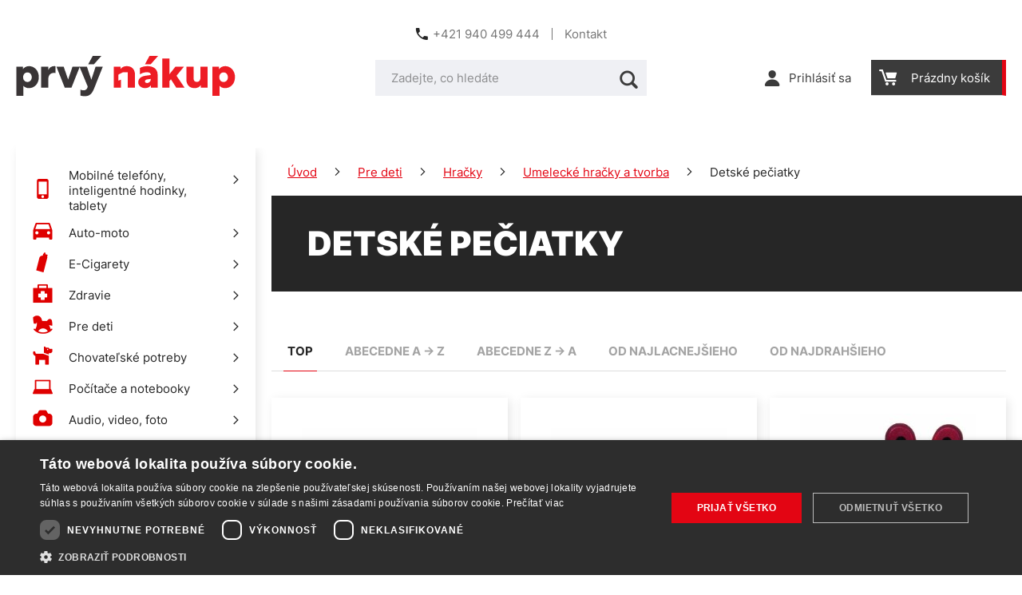

--- FILE ---
content_type: application/javascript; charset=utf-8
request_url: https://api.foxentry.cz/load/Gc1SHJAsQ4?host=www.prvynakup.sk
body_size: 35080
content:

            var FoxentryClientData = {"country":{"code":"US","name":"United States"},"city":"Columbus","postal":"43215","gps":{"latitude":39.9625,"longitude":-83.0061},"ip":"18.191.139.91"};
            Foxentry.loadConfig({"options":{"active":true,"validationNextInputAutojump":true,"validationResultVisual":"extended","customValidationHandlers":"false","browserAutocomplete":"true","restrictions":{"countryLimit":[],"creditsPerDay":-1,"creditsPerIp":-1,"restrictionsIp":[{"ip":"*","status":"1"}],"countryLimited":"false"},"whisperVersion":2,"whisperAdBox":true,"onLoadValidation":true,"allowIframeRun":false},"address":{"options":{"active":true,"limits":{"results":13,"resultsPersonalized":5},"addressCityExtended":"minimal","addressPartsRelation":true,"useGeolocation":true,"zipFormat":"default","addressValidity":"full","validityRequired":true},"data":[]},"name":{"options":{"active":true,"validityRequired":true},"data":[]},"email":{"options":{"active":true,"validationType":"extended","validityRequired":true},"data":[]},"phone":{"options":{"active":true,"validationType":"basic","outputFormatted":"false","validityType":"true","allowedPrefixes":["+421"],"defaultPrefix":"+420","defaultPrefixFillInput":"false","validityRequired":true},"data":[]},"company":{"options":{"active":true,"limits":{"results":13,"resultsPersonalized":5},"validityFull":"true","limit":5,"limitUsed":3,"validityRequired":true,"companyNameFormat":"standardized"},"data":[]},"callbacks":[]});
            var FoxentryBuilder = new FoxentryBuilderLib();
            var FoxentryBillingType = "plan";
            var FoxentryRequestsUsageData = {"requestsInLimitLeft":{"addressSearch":14264,"addressValidations":1101,"companySearch":9840,"companyValidations":983,"emailValidations":577,"phoneValidations":571,"nameValidations":2086,"dataFills":1500},"requestsOverLimit":{"addressSearch":0,"addressValidations":0,"companySearch":0,"companyValidations":0,"emailValidations":0,"phoneValidations":0,"nameValidations":0,"dataFills":0},"overlimitAllowed":true};
            var clientIp = "18.191.139.91";
            var FoxentryWebsiteCms = "custom";
            var cached = true;
            var FoxentryClientToken = "6gLX2dedrRjNv5/8GVEdnWxELW6PXqFOQgbfVrMfxkxLeyeUQ08qPAMDF5Xkt87WYUa4ZyxHBKN8TeP/8Ts+QGF8U2ATHMpJ088ZTIyUAxxBP8ZRwjhnkTCVd8cXSujV+71eY0u+ZulWHdntbMWDSGahto9TzFmY7ZBvfuecQlMy+ZPj+48bUg4gqgmGWU4Qdql/HlzGyUv2q6dWH4F6PEq4VY8lAHPIvhl4KoaCKx/fm/gzetDNR71f+bDi9W4saJcHAV4ncBJ5cmhv";
            var FoxentryMessages = {"whisper.banner.footer":"We use Foxentry.com"};
            var FoxentryProjectProviderCountry = "sk";

            var FoxentryLearningModeAllowed = true;

            var FoxentryBillingPlanFree = false;
            var FoxentryLearningMode = false;

                                        FoxentryBuilder.validatorAdd("address", "Objednávkový formulář - Fakturační adresa");
                            FoxentryBuilder.validatorMappingsAdd(
                            "address",
                            "Objednávkový formulář - Fakturační adresa",
                            [
                                                            {
                                element  : "#order_personal_info_form_street",
                                dataType : "streetWithNumber",
                                dataTypeOut : "streetWithNumber"

                                },
                                                                {
                                element  : "#order_personal_info_form_city",
                                dataType : "city",
                                dataTypeOut : "city"

                                },
                                                                {
                                element  : "#order_personal_info_form_postcode",
                                dataType : "zip",
                                dataTypeOut : "zip"

                                },
                                                            ],
                            [
                                                        ]
                            );
                                                            FoxentryBuilder.validatorSetOptions("address", "Objednávkový formulář - Fakturační adresa", {"validityRequired":"true","validationVisualShowtype":"all","countrySelectMode":"prefer","autofixByPartialNumber":"true"});
                                                            FoxentryBuilder.validatorAdd("address", "Objednávkový formulář - Dodací adresa");
                            FoxentryBuilder.validatorMappingsAdd(
                            "address",
                            "Objednávkový formulář - Dodací adresa",
                            [
                                                            {
                                element  : "#order_personal_info_form_deliveryStreet",
                                dataType : "streetWithNumber",
                                dataTypeOut : "streetWithNumber"

                                },
                                                                {
                                element  : "#order_personal_info_form_deliveryCity",
                                dataType : "city",
                                dataTypeOut : "city"

                                },
                                                                {
                                element  : "#order_personal_info_form_deliveryPostcode",
                                dataType : "zip",
                                dataTypeOut : "zip"

                                },
                                                            ],
                            [
                                                        ]
                            );
                                                            FoxentryBuilder.validatorSetOptions("address", "Objednávkový formulář - Dodací adresa", {"validityRequired":"true","validationVisualShowtype":"all","countrySelectMode":"prefer","autofixByPartialNumber":"true"});
                                                            FoxentryBuilder.validatorAdd("address", "Osobní údaje - Adresa");
                            FoxentryBuilder.validatorMappingsAdd(
                            "address",
                            "Osobní údaje - Adresa",
                            [
                                                            {
                                element  : "#customer_user_update_form_billingAddressData_street",
                                dataType : "streetWithNumber",
                                dataTypeOut : "streetWithNumber"

                                },
                                                                {
                                element  : "#customer_user_update_form_billingAddressData_city",
                                dataType : "city",
                                dataTypeOut : "city"

                                },
                                                                {
                                element  : "#customer_user_update_form_billingAddressData_postcode",
                                dataType : "zip",
                                dataTypeOut : "zip"

                                },
                                                            ],
                            [
                                                        ]
                            );
                                                            FoxentryBuilder.validatorSetOptions("address", "Osobní údaje - Adresa", {"validityRequired":"true","validationVisualShowtype":"all","countrySelectMode":"prefer","autofixByPartialNumber":"true"});
                                                            FoxentryBuilder.validatorAdd("address", "Osobní údaje - Dodací adresa");
                            FoxentryBuilder.validatorMappingsAdd(
                            "address",
                            "Osobní údaje - Dodací adresa",
                            [
                                                            {
                                element  : "#customer_user_update_form_deliveryAddressData_street",
                                dataType : "streetWithNumber",
                                dataTypeOut : "streetWithNumber"

                                },
                                                                {
                                element  : "#customer_user_update_form_deliveryAddressData_city",
                                dataType : "city",
                                dataTypeOut : "city"

                                },
                                                                {
                                element  : "#customer_user_update_form_deliveryAddressData_postcode",
                                dataType : "zip",
                                dataTypeOut : "zip"

                                },
                                                            ],
                            [
                                                        ]
                            );
                                                            FoxentryBuilder.validatorSetOptions("address", "Osobní údaje - Dodací adresa", {"validityRequired":"true","validationVisualShowtype":"all","countrySelectMode":"prefer","autofixByPartialNumber":"true"});
                                                            FoxentryBuilder.validatorAdd("name", "Objednávkový formulář - Fakturační údaje");
                            FoxentryBuilder.validatorMappingsAdd(
                            "name",
                            "Objednávkový formulář - Fakturační údaje",
                            [
                                                            {
                                element  : "#order_personal_info_form_firstName",
                                dataType : "name",
                                dataTypeOut : "name"

                                },
                                                                {
                                element  : "#order_personal_info_form_lastName",
                                dataType : "surname",
                                dataTypeOut : "surname"

                                },
                                                            ],
                            [
                                                        ]
                            );
                                                            FoxentryBuilder.validatorSetOptions("name", "Objednávkový formulář - Fakturační údaje", {"validityRequired":"false","validationVisualShowtype":"all","countrySelectMode":"prefer"});
                                                            FoxentryBuilder.validatorAdd("name", "Objednávkový formulář - Dodací údaje");
                            FoxentryBuilder.validatorMappingsAdd(
                            "name",
                            "Objednávkový formulář - Dodací údaje",
                            [
                                                            {
                                element  : "#order_personal_info_form_deliveryFirstName",
                                dataType : "name",
                                dataTypeOut : "name"

                                },
                                                                {
                                element  : "#order_personal_info_form_deliveryLastName",
                                dataType : "surname",
                                dataTypeOut : "surname"

                                },
                                                            ],
                            [
                                                        ]
                            );
                                                            FoxentryBuilder.validatorSetOptions("name", "Objednávkový formulář - Dodací údaje", {"validityRequired":"false","validationVisualShowtype":"all","countrySelectMode":"prefer"});
                                                            FoxentryBuilder.validatorAdd("name", "Osobní údaje");
                            FoxentryBuilder.validatorMappingsAdd(
                            "name",
                            "Osobní údaje",
                            [
                                                            {
                                element  : "#customer_user_update_form_customerUserData_firstName",
                                dataType : "name",
                                dataTypeOut : "name"

                                },
                                                                {
                                element  : "#customer_user_update_form_customerUserData_lastName",
                                dataType : "surname",
                                dataTypeOut : "surname"

                                },
                                                            ],
                            [
                                                        ]
                            );
                                                            FoxentryBuilder.validatorSetOptions("name", "Osobní údaje", {"validityRequired":"false","validationVisualShowtype":"all","countrySelectMode":"prefer"});
                                                            FoxentryBuilder.validatorAdd("name", "Osobní údaje - Dodací adresa");
                            FoxentryBuilder.validatorMappingsAdd(
                            "name",
                            "Osobní údaje - Dodací adresa",
                            [
                                                            {
                                element  : "#customer_user_update_form_deliveryAddressData_firstName",
                                dataType : "name",
                                dataTypeOut : "name"

                                },
                                                                {
                                element  : "#customer_user_update_form_deliveryAddressData_lastName",
                                dataType : "surname",
                                dataTypeOut : "surname"

                                },
                                                            ],
                            [
                                                        ]
                            );
                                                            FoxentryBuilder.validatorSetOptions("name", "Osobní údaje - Dodací adresa", {"validityRequired":"false","validationVisualShowtype":"all","countrySelectMode":"prefer"});
                                                            FoxentryBuilder.validatorAdd("name", "Registrační formulář");
                            FoxentryBuilder.validatorMappingsAdd(
                            "name",
                            "Registrační formulář",
                            [
                                                            {
                                element  : "#registration_form_firstName",
                                dataType : "name",
                                dataTypeOut : "name"

                                },
                                                                {
                                element  : "#registration_form_lastName",
                                dataType : "surname",
                                dataTypeOut : "surname"

                                },
                                                            ],
                            [
                                                        ]
                            );
                                                            FoxentryBuilder.validatorSetOptions("name", "Registrační formulář", {"validityRequired":"false","validationVisualShowtype":"all","countrySelectMode":"prefer"});
                                                            FoxentryBuilder.validatorAdd("email", "Objednávkový formulář");
                            FoxentryBuilder.validatorMappingsAdd(
                            "email",
                            "Objednávkový formulář",
                            [
                                                            {
                                element  : "#order_personal_info_form_email",
                                dataType : "email",
                                dataTypeOut : "email"

                                },
                                                            ],
                            [
                                                        ]
                            );
                                                            FoxentryBuilder.validatorSetOptions("email", "Objednávkový formulář", {"validityRequired":"false","validationVisualShowtype":"all"});
                                                            FoxentryBuilder.validatorAdd("email", "Osobní údaje");
                            FoxentryBuilder.validatorMappingsAdd(
                            "email",
                            "Osobní údaje",
                            [
                                                            {
                                element  : "#customer_user_update_form_customerUserData_email",
                                dataType : "email",
                                dataTypeOut : "email"

                                },
                                                            ],
                            [
                                                        ]
                            );
                                                            FoxentryBuilder.validatorSetOptions("email", "Osobní údaje", {"validityRequired":"false","validationVisualShowtype":"all"});
                                                            FoxentryBuilder.validatorAdd("email", "Registrační formulář");
                            FoxentryBuilder.validatorMappingsAdd(
                            "email",
                            "Registrační formulář",
                            [
                                                            {
                                element  : "#registration_form_email",
                                dataType : "email",
                                dataTypeOut : "email"

                                },
                                                            ],
                            [
                                                        ]
                            );
                                                            FoxentryBuilder.validatorSetOptions("email", "Registrační formulář", {"validityRequired":"false","validationVisualShowtype":"all"});
                                                            FoxentryBuilder.validatorAdd("email", "Přihlašovací formulář");
                            FoxentryBuilder.validatorMappingsAdd(
                            "email",
                            "Přihlašovací formulář",
                            [
                                                            {
                                element  : "#front_login_form_email",
                                dataType : "email",
                                dataTypeOut : "email"

                                },
                                                            ],
                            [
                                                        ]
                            );
                                                            FoxentryBuilder.validatorSetOptions("email", "Přihlašovací formulář", {"validityRequired":"false","validationVisualShowtype":"all"});
                                                            FoxentryBuilder.validatorAdd("phone", "Objednávkový formulář - Fakturační údaje");
                            FoxentryBuilder.validatorMappingsAdd(
                            "phone",
                            "Objednávkový formulář - Fakturační údaje",
                            [
                                                            {
                                element  : "#order_personal_info_form_telephone",
                                dataType : "phoneNumber",
                                dataTypeOut : "phoneNumber"

                                },
                                                            ],
                            [
                                                        ]
                            );
                                                            FoxentryBuilder.validatorSetOptions("phone", "Objednávkový formulář - Fakturační údaje", {"validityRequired":"true","validationVisualShowtype":"all","defaultPrefix":"+421","defaultPrefixFillInput":"false","numberOutputFormat":"international"});
                                                            FoxentryBuilder.validatorAdd("phone", "Objednávkový formulář - Dodací údaje");
                            FoxentryBuilder.validatorMappingsAdd(
                            "phone",
                            "Objednávkový formulář - Dodací údaje",
                            [
                                                            {
                                element  : "#order_personal_info_form_deliveryTelephone",
                                dataType : "phoneNumber",
                                dataTypeOut : "phoneNumber"

                                },
                                                            ],
                            [
                                                        ]
                            );
                                                            FoxentryBuilder.validatorSetOptions("phone", "Objednávkový formulář - Dodací údaje", {"validityRequired":"true","validationVisualShowtype":"all","defaultPrefix":"+421","defaultPrefixFillInput":"false","numberOutputFormat":"international"});
                                                            FoxentryBuilder.validatorAdd("phone", "Osobní údaje - Telefon");
                            FoxentryBuilder.validatorMappingsAdd(
                            "phone",
                            "Osobní údaje - Telefon",
                            [
                                                            {
                                element  : "#customer_user_update_form_customerUserData_telephone",
                                dataType : "phoneNumber",
                                dataTypeOut : "phoneNumber"

                                },
                                                            ],
                            [
                                                        ]
                            );
                                                            FoxentryBuilder.validatorSetOptions("phone", "Osobní údaje - Telefon", {"validityRequired":"true","validationVisualShowtype":"all","defaultPrefix":"+421","defaultPrefixFillInput":"false","numberOutputFormat":"international"});
                                                            FoxentryBuilder.validatorAdd("phone", "Osobní údaje - Dodací adresa");
                            FoxentryBuilder.validatorMappingsAdd(
                            "phone",
                            "Osobní údaje - Dodací adresa",
                            [
                                                            {
                                element  : "#customer_user_update_form_deliveryAddressData_telephone",
                                dataType : "phoneNumber",
                                dataTypeOut : "phoneNumber"

                                },
                                                            ],
                            [
                                                        ]
                            );
                                                            FoxentryBuilder.validatorSetOptions("phone", "Osobní údaje - Dodací adresa", {"validityRequired":"true","validationVisualShowtype":"all","defaultPrefix":"+421","defaultPrefixFillInput":"false","numberOutputFormat":"international"});
                                                            FoxentryBuilder.validatorAdd("company", "Objednávkový formulář - Fakturační údaje");
                            FoxentryBuilder.validatorMappingsAdd(
                            "company",
                            "Objednávkový formulář - Fakturační údaje",
                            [
                                                            {
                                element  : "#order_personal_info_form_companyName",
                                dataType : "name",
                                dataTypeOut : "name"

                                },
                                                                {
                                element  : "#order_personal_info_form_companyNumber",
                                dataType : "registrationNumber",
                                dataTypeOut : "registrationNumber"

                                },
                                                                {
                                element  : "#order_personal_info_form_companyTaxNumber",
                                dataType : "taxNumber",
                                dataTypeOut : "taxNumber"

                                },
                                                                {
                                element  : "#order_personal_info_form_companyTaxNumberVat",
                                dataType : "vatNumber",
                                dataTypeOut : "vatNumber"

                                },
                                                                {
                                element  : "#order_personal_info_form_street",
                                dataType : "address.streetWithNumber",
                                dataTypeOut : "address.streetWithNumber"

                                },
                                                                {
                                element  : "#order_personal_info_form_city",
                                dataType : "address.city",
                                dataTypeOut : "address.city"

                                },
                                                                {
                                element  : "#order_personal_info_form_postcode",
                                dataType : "address.zip",
                                dataTypeOut : "address.zip"

                                },
                                                            ],
                            [
                                                        ]
                            );
                                                            FoxentryBuilder.validatorSetOptions("company", "Objednávkový formulář - Fakturační údaje", {"validityRequired":"true","validationVisualShowtype":"all","countrySelectMode":"prefer"});
                                                            FoxentryBuilder.validatorAdd("company", "Objednávkový formulář - Dodací údaje");
                            FoxentryBuilder.validatorMappingsAdd(
                            "company",
                            "Objednávkový formulář - Dodací údaje",
                            [
                                                            {
                                element  : "#order_personal_info_form_deliveryCompanyName",
                                dataType : "name",
                                dataTypeOut : "name"

                                },
                                                                {
                                element  : "#order_personal_info_form_deliveryStreet",
                                dataType : "address.streetWithNumber",
                                dataTypeOut : "address.streetWithNumber"

                                },
                                                                {
                                element  : "#order_personal_info_form_deliveryCity",
                                dataType : "address.city",
                                dataTypeOut : "address.city"

                                },
                                                                {
                                element  : "#order_personal_info_form_deliveryPostcode",
                                dataType : "address.zip",
                                dataTypeOut : "address.zip"

                                },
                                                            ],
                            [
                                                        ]
                            );
                                                            FoxentryBuilder.validatorSetOptions("company", "Objednávkový formulář - Dodací údaje", {"validityRequired":"true","validationVisualShowtype":"all","countrySelectMode":"prefer"});
                                                            FoxentryBuilder.validatorAdd("company", "Osobní údaje - Firma");
                            FoxentryBuilder.validatorMappingsAdd(
                            "company",
                            "Osobní údaje - Firma",
                            [
                                                            {
                                element  : "#customer_user_update_form_billingAddressData_companyName",
                                dataType : "name",
                                dataTypeOut : "name"

                                },
                                                                {
                                element  : "#customer_user_update_form_billingAddressData_companyNumber",
                                dataType : "registrationNumber",
                                dataTypeOut : "registrationNumber"

                                },
                                                                {
                                element  : "#customer_user_update_form_billingAddressData_companyTaxNumber",
                                dataType : "taxNumber",
                                dataTypeOut : "taxNumber"

                                },
                                                                {
                                element  : "#customer_user_update_form_billingAddressData_companyTaxNumberVat",
                                dataType : "vatNumber",
                                dataTypeOut : "vatNumber"

                                },
                                                                {
                                element  : "#customer_user_update_form_billingAddressData_street",
                                dataType : "address.streetWithNumber",
                                dataTypeOut : "address.streetWithNumber"

                                },
                                                                {
                                element  : "#customer_user_update_form_billingAddressData_city",
                                dataType : "address.city",
                                dataTypeOut : "address.city"

                                },
                                                                {
                                element  : "#customer_user_update_form_billingAddressData_postcode",
                                dataType : "address.zip",
                                dataTypeOut : "address.zip"

                                },
                                                            ],
                            [
                                                        ]
                            );
                                                            FoxentryBuilder.validatorSetOptions("company", "Osobní údaje - Firma", {"validityRequired":"true","validationVisualShowtype":"all","countrySelectMode":"prefer"});
                                                            FoxentryBuilder.validatorAdd("company", "Osobní údaje - Dodací adresa");
                            FoxentryBuilder.validatorMappingsAdd(
                            "company",
                            "Osobní údaje - Dodací adresa",
                            [
                                                            {
                                element  : "#customer_user_update_form_deliveryAddressData_companyName",
                                dataType : "name",
                                dataTypeOut : "name"

                                },
                                                                {
                                element  : "#customer_user_update_form_deliveryAddressData_street",
                                dataType : "address.streetWithNumber",
                                dataTypeOut : "address.streetWithNumber"

                                },
                                                                {
                                element  : "#customer_user_update_form_deliveryAddressData_city",
                                dataType : "address.city",
                                dataTypeOut : "address.city"

                                },
                                                                {
                                element  : "#customer_user_update_form_deliveryAddressData_postcode",
                                dataType : "address.zip",
                                dataTypeOut : "address.zip"

                                },
                                                            ],
                            [
                                                        ]
                            );
                                                            FoxentryBuilder.validatorSetOptions("company", "Osobní údaje - Dodací adresa", {"validityRequired":"true","validationVisualShowtype":"all","countrySelectMode":"prefer"});
                                                Foxentry.ready();
                